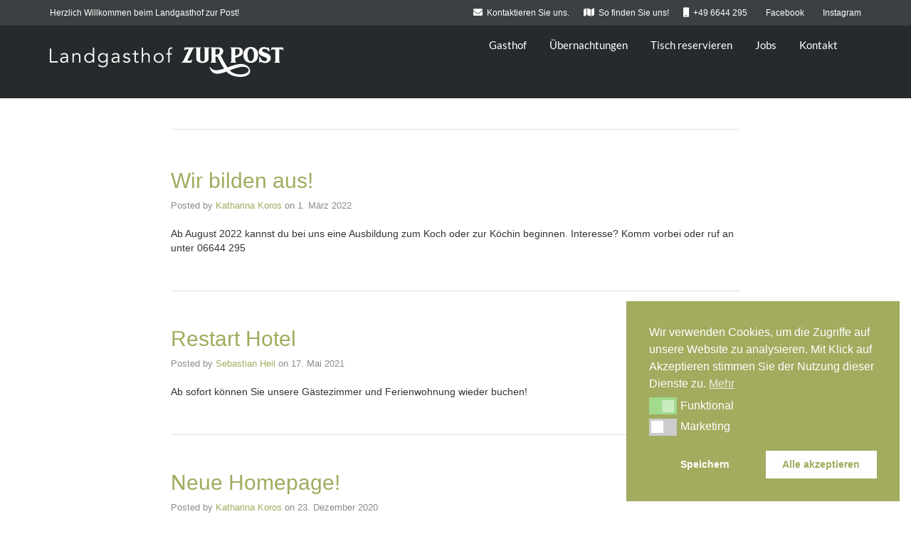

--- FILE ---
content_type: text/html; charset=UTF-8
request_url: https://gasthofzurpost-nieder-moos.de/blog-masonry/
body_size: 15430
content:
<!DOCTYPE html>
<!--[if lt IE 7]>      <html class="no-js lt-ie9 lt-ie8 lt-ie7" lang="de"> <![endif]-->
<!--[if IE 7]>         <html class="no-js lt-ie9 lt-ie8" lang="de"> <![endif]-->
<!--[if IE 8]>         <html class="no-js lt-ie9" lang="de"> <![endif]-->
<!--[if gt IE 8]><!--> <html class="no-js" lang="de"> <!--<![endif]-->
<head>
  <meta charset="UTF-8">
  <meta name="viewport" content="width=device-width, initial-scale=1.0">
  <link rel="alternate" type="application/rss+xml" title="Landgasthof zur Post Feed" href="https://gasthofzurpost-nieder-moos.de//feed/">
<link rel="preconnect" href="https://fonts.gstatic.com" /><title>News &#8211; Landgasthof zur Post</title>
<meta name='robots' content='max-image-preview:large' />
<link rel='dns-prefetch' href='//widgetlogic.org' />
<link rel="alternate" type="application/rss+xml" title="Landgasthof zur Post &raquo; Feed" href="https://gasthofzurpost-nieder-moos.de/feed/" />
<link rel="alternate" type="application/rss+xml" title="Landgasthof zur Post &raquo; Kommentar-Feed" href="https://gasthofzurpost-nieder-moos.de/comments/feed/" />
<style id='wp-img-auto-sizes-contain-inline-css' type='text/css'>
img:is([sizes=auto i],[sizes^="auto," i]){contain-intrinsic-size:3000px 1500px}
/*# sourceURL=wp-img-auto-sizes-contain-inline-css */
</style>
<link rel='stylesheet' id='formidable-css' href='https://gasthofzurpost-nieder-moos.de/wp-content/plugins/formidable/css/formidableforms.css?ver=114310' type='text/css' media='all' />
<style id='themo-accommodation-search-results-inline-css' type='text/css'>
.elementor-widget-themo-accommodation-search-results .mphb-empty-cart-message{display: none!important;}.elementor-widget-themo-accommodation-search-results .mphb-rooms-quantity{min-height: 30px;height: auto;}.elementor-widget-themo-accommodation-search-results .mphb-rooms-quantity{padding: 0 12px !important;color: #6c6c6c;border: 1px solid #d3d3d3;border-radius: 5px;height: 30px;display: inline-block;width: auto;margin-right: 1em;}
/*# sourceURL=themo-accommodation-search-results-inline-css */
</style>
<link rel='stylesheet' id='aloha-hfe-widgets-style-css' href='https://gasthofzurpost-nieder-moos.de/wp-content/plugins/aloha-powerpack/header-footer/css/frontend.css?ver=1764949273' type='text/css' media='all' />
<link rel='stylesheet' id='hfe-widgets-style-css' href='https://gasthofzurpost-nieder-moos.de/wp-content/plugins/aloha-powerpack/library/header-footer/inc/widgets-css/frontend.css?ver=2.0.3' type='text/css' media='all' />
<link rel='stylesheet' id='themo-icons-css' href='https://gasthofzurpost-nieder-moos.de/wp-content/plugins/aloha-powerpack/assets/icons/icons.css?ver=2.1.8' type='text/css' media='all' />
<link rel='stylesheet' id='thmv-global-css' href='https://gasthofzurpost-nieder-moos.de/wp-content/plugins/aloha-powerpack/css/global.css?ver=1764949273' type='text/css' media='all' />
<style id='wp-emoji-styles-inline-css' type='text/css'>

	img.wp-smiley, img.emoji {
		display: inline !important;
		border: none !important;
		box-shadow: none !important;
		height: 1em !important;
		width: 1em !important;
		margin: 0 0.07em !important;
		vertical-align: -0.1em !important;
		background: none !important;
		padding: 0 !important;
	}
/*# sourceURL=wp-emoji-styles-inline-css */
</style>
<style id='classic-theme-styles-inline-css' type='text/css'>
/*! This file is auto-generated */
.wp-block-button__link{color:#fff;background-color:#32373c;border-radius:9999px;box-shadow:none;text-decoration:none;padding:calc(.667em + 2px) calc(1.333em + 2px);font-size:1.125em}.wp-block-file__button{background:#32373c;color:#fff;text-decoration:none}
/*# sourceURL=/wp-includes/css/classic-themes.min.css */
</style>
<style id='motopress-hotel-booking-wrapper-style-inline-css' type='text/css'>
.wp-block-motopress-hotel-booking-wrapper{margin-left:auto;margin-right:auto;padding:20px}@media screen and (min-width:992px){.wp-block-motopress-hotel-booking-wrapper{padding:20px 40px}}

/*# sourceURL=https://gasthofzurpost-nieder-moos.de/wp-content/plugins/mphb-styles/includes/template-editor/build/wrapper/style-index.css */
</style>
<link rel='stylesheet' id='block-widget-css' href='https://gasthofzurpost-nieder-moos.de/wp-content/plugins/widget-logic/block_widget/css/widget.css?ver=1768230513' type='text/css' media='all' />
<style id='global-styles-inline-css' type='text/css'>
:root{--wp--preset--aspect-ratio--square: 1;--wp--preset--aspect-ratio--4-3: 4/3;--wp--preset--aspect-ratio--3-4: 3/4;--wp--preset--aspect-ratio--3-2: 3/2;--wp--preset--aspect-ratio--2-3: 2/3;--wp--preset--aspect-ratio--16-9: 16/9;--wp--preset--aspect-ratio--9-16: 9/16;--wp--preset--color--black: #000000;--wp--preset--color--cyan-bluish-gray: #abb8c3;--wp--preset--color--white: #ffffff;--wp--preset--color--pale-pink: #f78da7;--wp--preset--color--vivid-red: #cf2e2e;--wp--preset--color--luminous-vivid-orange: #ff6900;--wp--preset--color--luminous-vivid-amber: #fcb900;--wp--preset--color--light-green-cyan: #7bdcb5;--wp--preset--color--vivid-green-cyan: #00d084;--wp--preset--color--pale-cyan-blue: #8ed1fc;--wp--preset--color--vivid-cyan-blue: #0693e3;--wp--preset--color--vivid-purple: #9b51e0;--wp--preset--gradient--vivid-cyan-blue-to-vivid-purple: linear-gradient(135deg,rgb(6,147,227) 0%,rgb(155,81,224) 100%);--wp--preset--gradient--light-green-cyan-to-vivid-green-cyan: linear-gradient(135deg,rgb(122,220,180) 0%,rgb(0,208,130) 100%);--wp--preset--gradient--luminous-vivid-amber-to-luminous-vivid-orange: linear-gradient(135deg,rgb(252,185,0) 0%,rgb(255,105,0) 100%);--wp--preset--gradient--luminous-vivid-orange-to-vivid-red: linear-gradient(135deg,rgb(255,105,0) 0%,rgb(207,46,46) 100%);--wp--preset--gradient--very-light-gray-to-cyan-bluish-gray: linear-gradient(135deg,rgb(238,238,238) 0%,rgb(169,184,195) 100%);--wp--preset--gradient--cool-to-warm-spectrum: linear-gradient(135deg,rgb(74,234,220) 0%,rgb(151,120,209) 20%,rgb(207,42,186) 40%,rgb(238,44,130) 60%,rgb(251,105,98) 80%,rgb(254,248,76) 100%);--wp--preset--gradient--blush-light-purple: linear-gradient(135deg,rgb(255,206,236) 0%,rgb(152,150,240) 100%);--wp--preset--gradient--blush-bordeaux: linear-gradient(135deg,rgb(254,205,165) 0%,rgb(254,45,45) 50%,rgb(107,0,62) 100%);--wp--preset--gradient--luminous-dusk: linear-gradient(135deg,rgb(255,203,112) 0%,rgb(199,81,192) 50%,rgb(65,88,208) 100%);--wp--preset--gradient--pale-ocean: linear-gradient(135deg,rgb(255,245,203) 0%,rgb(182,227,212) 50%,rgb(51,167,181) 100%);--wp--preset--gradient--electric-grass: linear-gradient(135deg,rgb(202,248,128) 0%,rgb(113,206,126) 100%);--wp--preset--gradient--midnight: linear-gradient(135deg,rgb(2,3,129) 0%,rgb(40,116,252) 100%);--wp--preset--font-size--small: 13px;--wp--preset--font-size--medium: 20px;--wp--preset--font-size--large: 36px;--wp--preset--font-size--x-large: 42px;--wp--preset--spacing--20: 0.44rem;--wp--preset--spacing--30: 0.67rem;--wp--preset--spacing--40: 1rem;--wp--preset--spacing--50: 1.5rem;--wp--preset--spacing--60: 2.25rem;--wp--preset--spacing--70: 3.38rem;--wp--preset--spacing--80: 5.06rem;--wp--preset--shadow--natural: 6px 6px 9px rgba(0, 0, 0, 0.2);--wp--preset--shadow--deep: 12px 12px 50px rgba(0, 0, 0, 0.4);--wp--preset--shadow--sharp: 6px 6px 0px rgba(0, 0, 0, 0.2);--wp--preset--shadow--outlined: 6px 6px 0px -3px rgb(255, 255, 255), 6px 6px rgb(0, 0, 0);--wp--preset--shadow--crisp: 6px 6px 0px rgb(0, 0, 0);}:where(.is-layout-flex){gap: 0.5em;}:where(.is-layout-grid){gap: 0.5em;}body .is-layout-flex{display: flex;}.is-layout-flex{flex-wrap: wrap;align-items: center;}.is-layout-flex > :is(*, div){margin: 0;}body .is-layout-grid{display: grid;}.is-layout-grid > :is(*, div){margin: 0;}:where(.wp-block-columns.is-layout-flex){gap: 2em;}:where(.wp-block-columns.is-layout-grid){gap: 2em;}:where(.wp-block-post-template.is-layout-flex){gap: 1.25em;}:where(.wp-block-post-template.is-layout-grid){gap: 1.25em;}.has-black-color{color: var(--wp--preset--color--black) !important;}.has-cyan-bluish-gray-color{color: var(--wp--preset--color--cyan-bluish-gray) !important;}.has-white-color{color: var(--wp--preset--color--white) !important;}.has-pale-pink-color{color: var(--wp--preset--color--pale-pink) !important;}.has-vivid-red-color{color: var(--wp--preset--color--vivid-red) !important;}.has-luminous-vivid-orange-color{color: var(--wp--preset--color--luminous-vivid-orange) !important;}.has-luminous-vivid-amber-color{color: var(--wp--preset--color--luminous-vivid-amber) !important;}.has-light-green-cyan-color{color: var(--wp--preset--color--light-green-cyan) !important;}.has-vivid-green-cyan-color{color: var(--wp--preset--color--vivid-green-cyan) !important;}.has-pale-cyan-blue-color{color: var(--wp--preset--color--pale-cyan-blue) !important;}.has-vivid-cyan-blue-color{color: var(--wp--preset--color--vivid-cyan-blue) !important;}.has-vivid-purple-color{color: var(--wp--preset--color--vivid-purple) !important;}.has-black-background-color{background-color: var(--wp--preset--color--black) !important;}.has-cyan-bluish-gray-background-color{background-color: var(--wp--preset--color--cyan-bluish-gray) !important;}.has-white-background-color{background-color: var(--wp--preset--color--white) !important;}.has-pale-pink-background-color{background-color: var(--wp--preset--color--pale-pink) !important;}.has-vivid-red-background-color{background-color: var(--wp--preset--color--vivid-red) !important;}.has-luminous-vivid-orange-background-color{background-color: var(--wp--preset--color--luminous-vivid-orange) !important;}.has-luminous-vivid-amber-background-color{background-color: var(--wp--preset--color--luminous-vivid-amber) !important;}.has-light-green-cyan-background-color{background-color: var(--wp--preset--color--light-green-cyan) !important;}.has-vivid-green-cyan-background-color{background-color: var(--wp--preset--color--vivid-green-cyan) !important;}.has-pale-cyan-blue-background-color{background-color: var(--wp--preset--color--pale-cyan-blue) !important;}.has-vivid-cyan-blue-background-color{background-color: var(--wp--preset--color--vivid-cyan-blue) !important;}.has-vivid-purple-background-color{background-color: var(--wp--preset--color--vivid-purple) !important;}.has-black-border-color{border-color: var(--wp--preset--color--black) !important;}.has-cyan-bluish-gray-border-color{border-color: var(--wp--preset--color--cyan-bluish-gray) !important;}.has-white-border-color{border-color: var(--wp--preset--color--white) !important;}.has-pale-pink-border-color{border-color: var(--wp--preset--color--pale-pink) !important;}.has-vivid-red-border-color{border-color: var(--wp--preset--color--vivid-red) !important;}.has-luminous-vivid-orange-border-color{border-color: var(--wp--preset--color--luminous-vivid-orange) !important;}.has-luminous-vivid-amber-border-color{border-color: var(--wp--preset--color--luminous-vivid-amber) !important;}.has-light-green-cyan-border-color{border-color: var(--wp--preset--color--light-green-cyan) !important;}.has-vivid-green-cyan-border-color{border-color: var(--wp--preset--color--vivid-green-cyan) !important;}.has-pale-cyan-blue-border-color{border-color: var(--wp--preset--color--pale-cyan-blue) !important;}.has-vivid-cyan-blue-border-color{border-color: var(--wp--preset--color--vivid-cyan-blue) !important;}.has-vivid-purple-border-color{border-color: var(--wp--preset--color--vivid-purple) !important;}.has-vivid-cyan-blue-to-vivid-purple-gradient-background{background: var(--wp--preset--gradient--vivid-cyan-blue-to-vivid-purple) !important;}.has-light-green-cyan-to-vivid-green-cyan-gradient-background{background: var(--wp--preset--gradient--light-green-cyan-to-vivid-green-cyan) !important;}.has-luminous-vivid-amber-to-luminous-vivid-orange-gradient-background{background: var(--wp--preset--gradient--luminous-vivid-amber-to-luminous-vivid-orange) !important;}.has-luminous-vivid-orange-to-vivid-red-gradient-background{background: var(--wp--preset--gradient--luminous-vivid-orange-to-vivid-red) !important;}.has-very-light-gray-to-cyan-bluish-gray-gradient-background{background: var(--wp--preset--gradient--very-light-gray-to-cyan-bluish-gray) !important;}.has-cool-to-warm-spectrum-gradient-background{background: var(--wp--preset--gradient--cool-to-warm-spectrum) !important;}.has-blush-light-purple-gradient-background{background: var(--wp--preset--gradient--blush-light-purple) !important;}.has-blush-bordeaux-gradient-background{background: var(--wp--preset--gradient--blush-bordeaux) !important;}.has-luminous-dusk-gradient-background{background: var(--wp--preset--gradient--luminous-dusk) !important;}.has-pale-ocean-gradient-background{background: var(--wp--preset--gradient--pale-ocean) !important;}.has-electric-grass-gradient-background{background: var(--wp--preset--gradient--electric-grass) !important;}.has-midnight-gradient-background{background: var(--wp--preset--gradient--midnight) !important;}.has-small-font-size{font-size: var(--wp--preset--font-size--small) !important;}.has-medium-font-size{font-size: var(--wp--preset--font-size--medium) !important;}.has-large-font-size{font-size: var(--wp--preset--font-size--large) !important;}.has-x-large-font-size{font-size: var(--wp--preset--font-size--x-large) !important;}
:where(.wp-block-post-template.is-layout-flex){gap: 1.25em;}:where(.wp-block-post-template.is-layout-grid){gap: 1.25em;}
:where(.wp-block-term-template.is-layout-flex){gap: 1.25em;}:where(.wp-block-term-template.is-layout-grid){gap: 1.25em;}
:where(.wp-block-columns.is-layout-flex){gap: 2em;}:where(.wp-block-columns.is-layout-grid){gap: 2em;}
:root :where(.wp-block-pullquote){font-size: 1.5em;line-height: 1.6;}
/*# sourceURL=global-styles-inline-css */
</style>
<link rel='stylesheet' id='mphb-kbwood-datepick-css-css' href='https://gasthofzurpost-nieder-moos.de/wp-content/plugins/motopress-hotel-booking/vendors/kbwood/datepick/jquery.datepick.css?ver=5.2.4' type='text/css' media='all' />
<link rel='stylesheet' id='mphb-css' href='https://gasthofzurpost-nieder-moos.de/wp-content/plugins/motopress-hotel-booking/assets/css/mphb.min.css?ver=5.2.4' type='text/css' media='all' />
<link rel='stylesheet' id='mphbs-styles-css' href='https://gasthofzurpost-nieder-moos.de/wp-content/plugins/mphb-styles/assets/css/style.css?ver=1.1.5' type='text/css' media='all' />
<link rel='stylesheet' id='woocommerce-layout-css' href='https://gasthofzurpost-nieder-moos.de/wp-content/plugins/woocommerce/assets/css/woocommerce-layout.css?ver=10.4.3' type='text/css' media='all' />
<link rel='stylesheet' id='woocommerce-smallscreen-css' href='https://gasthofzurpost-nieder-moos.de/wp-content/plugins/woocommerce/assets/css/woocommerce-smallscreen.css?ver=10.4.3' type='text/css' media='only screen and (max-width: 768px)' />
<link rel='stylesheet' id='woocommerce-general-css' href='https://gasthofzurpost-nieder-moos.de/wp-content/plugins/woocommerce/assets/css/woocommerce.css?ver=10.4.3' type='text/css' media='all' />
<style id='woocommerce-inline-inline-css' type='text/css'>
.woocommerce form .form-row .required { visibility: visible; }
/*# sourceURL=woocommerce-inline-inline-css */
</style>
<link rel='stylesheet' id='dashicons-css' href='https://gasthofzurpost-nieder-moos.de/wp-includes/css/dashicons.min.css?ver=6.9' type='text/css' media='all' />
<link rel='stylesheet' id='mphb-reviews-css' href='https://gasthofzurpost-nieder-moos.de/wp-content/plugins/mphb-reviews/assets/css/frontend.css?ver=1.2.7' type='text/css' media='all' />
<link rel='stylesheet' id='aloha-mphb-reviews-css' href='https://gasthofzurpost-nieder-moos.de/wp-content/plugins/aloha-powerpack/css/mphb-reviews.css?ver=1764949273' type='text/css' media='all' />
<link rel='stylesheet' id='hfe-style-css' href='https://gasthofzurpost-nieder-moos.de/wp-content/plugins/aloha-powerpack/library/header-footer/assets/css/header-footer-elementor.css?ver=2.0.3' type='text/css' media='all' />
<link rel='stylesheet' id='elementor-icons-css' href='https://gasthofzurpost-nieder-moos.de/wp-content/plugins/elementor/assets/lib/eicons/css/elementor-icons.min.css?ver=5.45.0' type='text/css' media='all' />
<link rel='stylesheet' id='elementor-frontend-css' href='https://gasthofzurpost-nieder-moos.de/wp-content/plugins/elementor/assets/css/frontend.min.css?ver=3.34.1' type='text/css' media='all' />
<link rel='stylesheet' id='elementor-post-176-css' href='https://gasthofzurpost-nieder-moos.de/wp-content/uploads/elementor/css/post-176.css?ver=1768794654' type='text/css' media='all' />
<link rel='stylesheet' id='nsc_bar_nice-cookie-consent-css' href='https://gasthofzurpost-nieder-moos.de/wp-content/plugins/beautiful-and-responsive-cookie-consent/public/cookieNSCconsent.min.css?ver=4.9.2' type='text/css' media='all' />
<link rel='stylesheet' id='font-awesome-css' href='https://gasthofzurpost-nieder-moos.de/wp-content/plugins/elementor/assets/lib/font-awesome/css/font-awesome.min.css?ver=4.7.0' type='text/css' media='all' />
<link rel='stylesheet' id='hfe-icons-list-css' href='https://gasthofzurpost-nieder-moos.de/wp-content/plugins/elementor/assets/css/widget-icon-list.min.css?ver=3.24.3' type='text/css' media='all' />
<link rel='stylesheet' id='hfe-social-icons-css' href='https://gasthofzurpost-nieder-moos.de/wp-content/plugins/elementor/assets/css/widget-social-icons.min.css?ver=3.24.0' type='text/css' media='all' />
<link rel='stylesheet' id='hfe-social-share-icons-brands-css' href='https://gasthofzurpost-nieder-moos.de/wp-content/plugins/elementor/assets/lib/font-awesome/css/brands.css?ver=5.15.3' type='text/css' media='all' />
<link rel='stylesheet' id='hfe-social-share-icons-fontawesome-css' href='https://gasthofzurpost-nieder-moos.de/wp-content/plugins/elementor/assets/lib/font-awesome/css/fontawesome.css?ver=5.15.3' type='text/css' media='all' />
<link rel='stylesheet' id='hfe-nav-menu-icons-css' href='https://gasthofzurpost-nieder-moos.de/wp-content/plugins/elementor/assets/lib/font-awesome/css/solid.css?ver=5.15.3' type='text/css' media='all' />
<link rel='stylesheet' id='aloha-button-style-css' href='https://gasthofzurpost-nieder-moos.de/wp-content/plugins/aloha-powerpack/css/button-styles-round.css?ver=1764949273' type='text/css' media='all' />
<link rel='stylesheet' id='base_app-css' href='https://gasthofzurpost-nieder-moos.de/wp-content/themes/bellevuex/assets/css/base.css?ver=1764950072' type='text/css' media='all' />
<link rel='stylesheet' id='roots_app-css' href='https://gasthofzurpost-nieder-moos.de/wp-content/themes/bellevuex/assets/css/app.css?ver=1764950072' type='text/css' media='all' />
<link rel='stylesheet' id='hotel_booking-css' href='https://gasthofzurpost-nieder-moos.de/wp-content/themes/bellevuex/assets/css/hotel-booking.css?ver=1764950072' type='text/css' media='all' />
<link rel='stylesheet' id='t_headhesive-css' href='https://gasthofzurpost-nieder-moos.de/wp-content/themes/bellevuex/assets/css/headhesive.css?ver=1764950072' type='text/css' media='all' />
<link rel='stylesheet' id='t_header-css' href='https://gasthofzurpost-nieder-moos.de/wp-content/themes/bellevuex/assets/css/header.css?ver=1764950072' type='text/css' media='all' />
<link rel='stylesheet' id='t_preloader-css' href='https://gasthofzurpost-nieder-moos.de/wp-content/themes/bellevuex/assets/css/preloader.css?ver=1764950072' type='text/css' media='all' />
<link rel='stylesheet' id='t_forms-css' href='https://gasthofzurpost-nieder-moos.de/wp-content/themes/bellevuex/assets/css/forms.css?ver=1764950072' type='text/css' media='all' />
<link rel='stylesheet' id='t_woocommerce-css' href='https://gasthofzurpost-nieder-moos.de/wp-content/themes/bellevuex/assets/css/woocommerce.css?ver=1764950072' type='text/css' media='all' />
<link rel='stylesheet' id='roots_child-css' href='https://gasthofzurpost-nieder-moos.de/wp-content/themes/bellevuex-child/style.css?ver=6.9' type='text/css' media='all' />
<script type="text/javascript" src="https://gasthofzurpost-nieder-moos.de/wp-includes/js/jquery/jquery.min.js?ver=3.7.1" id="jquery-core-js"></script>
<script type="text/javascript" src="https://gasthofzurpost-nieder-moos.de/wp-includes/js/jquery/jquery-migrate.min.js?ver=3.4.1" id="jquery-migrate-js"></script>
<script type="text/javascript" id="jquery-js-after">
/* <![CDATA[ */
!function($){"use strict";$(document).ready(function(){$(this).scrollTop()>100&&$(".hfe-scroll-to-top-wrap").removeClass("hfe-scroll-to-top-hide"),$(window).scroll(function(){$(this).scrollTop()<100?$(".hfe-scroll-to-top-wrap").fadeOut(300):$(".hfe-scroll-to-top-wrap").fadeIn(300)}),$(".hfe-scroll-to-top-wrap").on("click",function(){$("html, body").animate({scrollTop:0},300);return!1})})}(jQuery);
//# sourceURL=jquery-js-after
/* ]]> */
</script>
<script type="text/javascript" src="https://gasthofzurpost-nieder-moos.de/wp-content/plugins/woocommerce/assets/js/jquery-blockui/jquery.blockUI.min.js?ver=2.7.0-wc.10.4.3" id="wc-jquery-blockui-js" defer="defer" data-wp-strategy="defer"></script>
<script type="text/javascript" src="https://gasthofzurpost-nieder-moos.de/wp-content/plugins/woocommerce/assets/js/js-cookie/js.cookie.min.js?ver=2.1.4-wc.10.4.3" id="wc-js-cookie-js" defer="defer" data-wp-strategy="defer"></script>
<script type="text/javascript" id="woocommerce-js-extra">
/* <![CDATA[ */
var woocommerce_params = {"ajax_url":"/wp-admin/admin-ajax.php","wc_ajax_url":"/?wc-ajax=%%endpoint%%","i18n_password_show":"Passwort anzeigen","i18n_password_hide":"Passwort ausblenden"};
//# sourceURL=woocommerce-js-extra
/* ]]> */
</script>
<script type="text/javascript" src="https://gasthofzurpost-nieder-moos.de/wp-content/plugins/woocommerce/assets/js/frontend/woocommerce.min.js?ver=10.4.3" id="woocommerce-js" defer="defer" data-wp-strategy="defer"></script>
<link rel="https://api.w.org/" href="https://gasthofzurpost-nieder-moos.de/wp-json/" /><link rel="EditURI" type="application/rsd+xml" title="RSD" href="https://gasthofzurpost-nieder-moos.de/xmlrpc.php?rsd" />
<meta name="generator" content="WordPress 6.9" />
<meta name="generator" content="WooCommerce 10.4.3" />
<!--[if lt IE 9]>
<script src="https://gasthofzurpost-nieder-moos.de/wp-content/themes/bellevuex/assets/js/vendor/html5shiv.min.js"></script>
<script src="https://gasthofzurpost-nieder-moos.de/wp-content/themes/bellevuex/assets/js/vendor/respond.min.js"></script>
<![endif]-->
	<noscript><style>.woocommerce-product-gallery{ opacity: 1 !important; }</style></noscript>
	<meta name="generator" content="Elementor 3.34.1; settings: css_print_method-external, google_font-disabled, font_display-auto">
			<style>
				.e-con.e-parent:nth-of-type(n+4):not(.e-lazyloaded):not(.e-no-lazyload),
				.e-con.e-parent:nth-of-type(n+4):not(.e-lazyloaded):not(.e-no-lazyload) * {
					background-image: none !important;
				}
				@media screen and (max-height: 1024px) {
					.e-con.e-parent:nth-of-type(n+3):not(.e-lazyloaded):not(.e-no-lazyload),
					.e-con.e-parent:nth-of-type(n+3):not(.e-lazyloaded):not(.e-no-lazyload) * {
						background-image: none !important;
					}
				}
				@media screen and (max-height: 640px) {
					.e-con.e-parent:nth-of-type(n+2):not(.e-lazyloaded):not(.e-no-lazyload),
					.e-con.e-parent:nth-of-type(n+2):not(.e-lazyloaded):not(.e-no-lazyload) * {
						background-image: none !important;
					}
				}
			</style>
			<meta name="generator" content="Powered by Slider Revolution 6.6.20 - responsive, Mobile-Friendly Slider Plugin for WordPress with comfortable drag and drop interface." />
<link rel="icon" href="https://gasthofzurpost-nieder-moos.de/wp-content/uploads/2020/07/favicon-1.ico" sizes="32x32" />
<link rel="icon" href="https://gasthofzurpost-nieder-moos.de/wp-content/uploads/2020/07/favicon-1.ico" sizes="192x192" />
<link rel="apple-touch-icon" href="https://gasthofzurpost-nieder-moos.de/wp-content/uploads/2020/07/favicon-1.ico" />
<meta name="msapplication-TileImage" content="https://gasthofzurpost-nieder-moos.de/wp-content/uploads/2020/07/favicon-1.ico" />
<script>function setREVStartSize(e){
			//window.requestAnimationFrame(function() {
				window.RSIW = window.RSIW===undefined ? window.innerWidth : window.RSIW;
				window.RSIH = window.RSIH===undefined ? window.innerHeight : window.RSIH;
				try {
					var pw = document.getElementById(e.c).parentNode.offsetWidth,
						newh;
					pw = pw===0 || isNaN(pw) || (e.l=="fullwidth" || e.layout=="fullwidth") ? window.RSIW : pw;
					e.tabw = e.tabw===undefined ? 0 : parseInt(e.tabw);
					e.thumbw = e.thumbw===undefined ? 0 : parseInt(e.thumbw);
					e.tabh = e.tabh===undefined ? 0 : parseInt(e.tabh);
					e.thumbh = e.thumbh===undefined ? 0 : parseInt(e.thumbh);
					e.tabhide = e.tabhide===undefined ? 0 : parseInt(e.tabhide);
					e.thumbhide = e.thumbhide===undefined ? 0 : parseInt(e.thumbhide);
					e.mh = e.mh===undefined || e.mh=="" || e.mh==="auto" ? 0 : parseInt(e.mh,0);
					if(e.layout==="fullscreen" || e.l==="fullscreen")
						newh = Math.max(e.mh,window.RSIH);
					else{
						e.gw = Array.isArray(e.gw) ? e.gw : [e.gw];
						for (var i in e.rl) if (e.gw[i]===undefined || e.gw[i]===0) e.gw[i] = e.gw[i-1];
						e.gh = e.el===undefined || e.el==="" || (Array.isArray(e.el) && e.el.length==0)? e.gh : e.el;
						e.gh = Array.isArray(e.gh) ? e.gh : [e.gh];
						for (var i in e.rl) if (e.gh[i]===undefined || e.gh[i]===0) e.gh[i] = e.gh[i-1];
											
						var nl = new Array(e.rl.length),
							ix = 0,
							sl;
						e.tabw = e.tabhide>=pw ? 0 : e.tabw;
						e.thumbw = e.thumbhide>=pw ? 0 : e.thumbw;
						e.tabh = e.tabhide>=pw ? 0 : e.tabh;
						e.thumbh = e.thumbhide>=pw ? 0 : e.thumbh;
						for (var i in e.rl) nl[i] = e.rl[i]<window.RSIW ? 0 : e.rl[i];
						sl = nl[0];
						for (var i in nl) if (sl>nl[i] && nl[i]>0) { sl = nl[i]; ix=i;}
						var m = pw>(e.gw[ix]+e.tabw+e.thumbw) ? 1 : (pw-(e.tabw+e.thumbw)) / (e.gw[ix]);
						newh =  (e.gh[ix] * m) + (e.tabh + e.thumbh);
					}
					var el = document.getElementById(e.c);
					if (el!==null && el) el.style.height = newh+"px";
					el = document.getElementById(e.c+"_wrapper");
					if (el!==null && el) {
						el.style.height = newh+"px";
						el.style.display = "block";
					}
				} catch(e){
					console.log("Failure at Presize of Slider:" + e)
				}
			//});
		  };</script>
		<style type="text/css" id="wp-custom-css">
			/* hide double content */


.mphb_room_type-template .mphb-room-type-gallery-wrapper,
.mphb_room_type-template .mphb-details-title,
.mphb_room_type-template .mphb-single-room-type-attributes,
.mphb_room_type-template .mphb-regular-price,
.mphb_room_type-template .mphb-calendar-title,
.mphb_room_type-template .mphb-calendar,
.mphb_room_type-template .mphb-reservation-form-title,
.mphb_room_type-template .mphb-booking-form,
.mphb_room_type-template #footer,
#headerimg
{
	display:none !important;
}

header.dark-header {
	background-color:#252b2d !important;
}

.mphb_room_type-template .elementor .mphb-room-type-gallery-wrapper,
.mphb_room_type-template .elementor .mphb-details-title,
.mphb_room_type-template .elementor .mphb-single-room-type-attributes,
.mphb_room_type-template .elementor .mphb-regular-price,
.mphb_room_type-template .elementor .mphb-calendar-title,
.mphb_room_type-template .elementor .mphb-calendar,
.mphb_room_type-template .elementor .mphb-reservation-form-title,
.mphb_room_type-template .elementor .mphb-booking-form,
.mphb_room_type-template .elementor #footer
{
	display:block !important;
}		</style>
		<style id="kirki-inline-styles">#logo img{max-height:42px;width:auto;}.navbar .navbar-nav{margin-top:2px;}.navbar .navbar-toggle{top:2px;}.themo_cart_icon{margin-top:calc(2px + 10px);}.navbar .navbar-nav > li > a, .navbar .navbar-nav > li > a:hover, .navbar .navbar-nav > li.active > a, .navbar .navbar-nav > li.active > a:hover, .navbar .navbar-nav > li.active > a:focus,.banner[data-transparent-header="true"].headhesive--clone .navbar-nav > li > a, .navbar .navbar-nav > li.th-accent{font-family:Lato;font-size:15px;font-weight:400;color:#333333;}.navbar-default[data-transparent-header="true"]{border-color:rgba(173,173,173,0.3);}.th-upper-footer h1.widget-title, .th-upper-footer h2.widget-title, .th-upper-footer h3.widget-title, .th-upper-footer h4.widget-title, .th-upper-footer h5.widget-title, .th-upper-footer h6.widget-title, .th-upper-footer a:hover{color:#FFFFFF;}.footer .widget-title{border-bottom:none;padding-bottom:0px;}.footer .widget-title, .footer h3.widget-title{padding-bottom:0px!important;margin-bottom:18px;}.footer .widget-title:after{display:none;background-color:#837465;}.th-upper-footer p, .th-upper-footer a, .th-upper-footer ul li, .th-upper-footer ol li, .th-upper-footer .soc-widget i{color:#ffffff;}.footer label, .footer .frm_forms .frm_description{color:#ffffff!important;}.footer input[type=text], .footer input[type=email], .footer input[type=url], .footer input[type=password], .footer input[type=number], .footer input[type=tel], .footer textarea, .footer select{color:#ffffff!important;}.th-upper-footer{background:#58493a;}.footer input[type=text], .footer input[type=email], .footer input[type=url], .footer input[type=password], .footer input[type=number], .footer input[type=tel], .footer textarea, .footer select, .th-payment-no-img{border-color:#837465!important;}.footer .meta-border, .footer ul li, .footer .widget ul li, .footer .widget-title, .footer .widget.widget_categories li a, .footer .widget.widget_pages li a, .footer .widget.widget_nav_menu li a{border-bottom-color:#837465;}.th-lower-footer .th-separator{border-top-color:#ffffff;}.th-lower-footer h1.widget-title, .th-lower-footer h2.widget-title, .th-lower-footer h3.widget-title, .th-lower-footer h4.widget-title, .th-lower-footer h5.widget-title, .th-lower-footer h6.widget-title, .th-lower-footer a:hover{color:#FFFFFF;}.th-lower-footer p, .th-lower-footer a, .th-lower-footer ul li, .th-lower-footer ol li, .th-lower-footer .soc-widget i{color:#ffffff;}.th-lower-footer{background:#a2ab5e;}/* latin-ext */
@font-face {
  font-family: 'Lato';
  font-style: normal;
  font-weight: 400;
  font-display: swap;
  src: url(https://gasthofzurpost-nieder-moos.de/wp-content/fonts/lato/S6uyw4BMUTPHjxAwXjeu.woff2) format('woff2');
  unicode-range: U+0100-02BA, U+02BD-02C5, U+02C7-02CC, U+02CE-02D7, U+02DD-02FF, U+0304, U+0308, U+0329, U+1D00-1DBF, U+1E00-1E9F, U+1EF2-1EFF, U+2020, U+20A0-20AB, U+20AD-20C0, U+2113, U+2C60-2C7F, U+A720-A7FF;
}
/* latin */
@font-face {
  font-family: 'Lato';
  font-style: normal;
  font-weight: 400;
  font-display: swap;
  src: url(https://gasthofzurpost-nieder-moos.de/wp-content/fonts/lato/S6uyw4BMUTPHjx4wXg.woff2) format('woff2');
  unicode-range: U+0000-00FF, U+0131, U+0152-0153, U+02BB-02BC, U+02C6, U+02DA, U+02DC, U+0304, U+0308, U+0329, U+2000-206F, U+20AC, U+2122, U+2191, U+2193, U+2212, U+2215, U+FEFF, U+FFFD;
}/* latin-ext */
@font-face {
  font-family: 'Lato';
  font-style: normal;
  font-weight: 400;
  font-display: swap;
  src: url(https://gasthofzurpost-nieder-moos.de/wp-content/fonts/lato/S6uyw4BMUTPHjxAwXjeu.woff2) format('woff2');
  unicode-range: U+0100-02BA, U+02BD-02C5, U+02C7-02CC, U+02CE-02D7, U+02DD-02FF, U+0304, U+0308, U+0329, U+1D00-1DBF, U+1E00-1E9F, U+1EF2-1EFF, U+2020, U+20A0-20AB, U+20AD-20C0, U+2113, U+2C60-2C7F, U+A720-A7FF;
}
/* latin */
@font-face {
  font-family: 'Lato';
  font-style: normal;
  font-weight: 400;
  font-display: swap;
  src: url(https://gasthofzurpost-nieder-moos.de/wp-content/fonts/lato/S6uyw4BMUTPHjx4wXg.woff2) format('woff2');
  unicode-range: U+0000-00FF, U+0131, U+0152-0153, U+02BB-02BC, U+02C6, U+02DA, U+02DC, U+0304, U+0308, U+0329, U+2000-206F, U+20AC, U+2122, U+2191, U+2193, U+2212, U+2215, U+FEFF, U+FFFD;
}/* latin-ext */
@font-face {
  font-family: 'Lato';
  font-style: normal;
  font-weight: 400;
  font-display: swap;
  src: url(https://gasthofzurpost-nieder-moos.de/wp-content/fonts/lato/S6uyw4BMUTPHjxAwXjeu.woff2) format('woff2');
  unicode-range: U+0100-02BA, U+02BD-02C5, U+02C7-02CC, U+02CE-02D7, U+02DD-02FF, U+0304, U+0308, U+0329, U+1D00-1DBF, U+1E00-1E9F, U+1EF2-1EFF, U+2020, U+20A0-20AB, U+20AD-20C0, U+2113, U+2C60-2C7F, U+A720-A7FF;
}
/* latin */
@font-face {
  font-family: 'Lato';
  font-style: normal;
  font-weight: 400;
  font-display: swap;
  src: url(https://gasthofzurpost-nieder-moos.de/wp-content/fonts/lato/S6uyw4BMUTPHjx4wXg.woff2) format('woff2');
  unicode-range: U+0000-00FF, U+0131, U+0152-0153, U+02BB-02BC, U+02C6, U+02DA, U+02DC, U+0304, U+0308, U+0329, U+2000-206F, U+20AC, U+2122, U+2191, U+2193, U+2212, U+2215, U+FEFF, U+FFFD;
}</style></head>


<body class="blog wp-theme-bellevuex wp-child-theme-bellevuex-child theme-bellevuex woocommerce-no-js  aloha-active ehf-template-bellevuex ehf-stylesheet-bellevuex-child elementor-default elementor-kit-176 th-sticky-header">
        <!-- Preloader Start -->
        <div id="loader-wrapper">
            <div id="loader"></div>
            <div class="loader-section section-left"></div>
            <div class="loader-section section-right"></div>
        </div>
        <!-- Preloader End -->
    



  
<header class="banner theme-header navbar navbar-default navbar-static-top dark-header th-light-dropdown" role="banner" data-transparent-header="true">
    
                <!-- top navigation -->
                <div class="top-nav">
                    <div class="container">
                        <div class="row col-md-12">
                            <div class="top-nav-text">
                                <p>Herzlich Willkommen beim Landgasthof zur Post!</p>                            </div>
                            <div class="top-nav-icon-blocks"><div class="icon-block"><p><a target="_blank" href='mailto:info@gasthofzurpost-nieder-moos.de'><i class='fa fa-envelope'></i><span>Kontaktieren Sie uns.</span></a></p></div><div class="icon-block"><p><a href='/#kontakt'><i class='fa fa-map'></i><span>So finden Sie uns!</span></a></p></div><div class="icon-block"><p><a href='tel:+496644295'><i class='fa fa-mobile'></i><span>+49 6644 295</span></a></p></div><div class="icon-block"><p><a target="_blank" href='https://www.facebook.com/Landgasthofzurpost.nieder.moos'><i class=''></i><span>Facebook</span></a></p></div><div class="icon-block"><p><a target="_blank" href='https://www.instagram.com/gasthofzurpostniedermoos/'><i class=''></i><span>Instagram</span></a></p></div></div>                        </div>
                    </div>
                </div><!-- END top navigation -->
                	<div class="container">
        <div class="navbar-header">
            <button type="button" class="navbar-toggle collapsed" data-toggle="collapse" data-target=".navbar-collapse">
                <span class="sr-only">Toggle navigation</span>
                <span class="icon-bar"></span>
                <span class="icon-bar"></span>
                <span class="icon-bar"></span>
            </button>
                        <div id="logo">
                <a href="https://gasthofzurpost-nieder-moos.de/">
                                            <img data-rjs="2" class="logo-trans logo-reg" src="https://gasthofzurpost-nieder-moos.de/wp-content/uploads/2020/07/cropped-logo-gasthof-zur-post-lang.png"     alt="Landgasthof zur Post" />
                                            
                                     </a>
            </div>
        </div>

                        <div class="themo_cart_icon th-header-social">
                                    </div>
                
        
        <nav class="collapse navbar-collapse bs-navbar-collapse" role="navigation">
            <ul id="menu-main-menu" class="nav navbar-nav"><li class="menu-item menu-item-type-post_type menu-item-object-page menu-item-home menu-item-has-children dropdown menu-item-403"><a class="dropdown-toggle elementor-item" href="https://gasthofzurpost-nieder-moos.de/">Gasthof <b class="caret"></b></a>
<ul class="dropdown-menu">
	<li class="menu-item menu-item-type-custom menu-item-object-custom menu-item-675"><a href="/#wir">Über uns</a></li>
	<li class="menu-item menu-item-type-custom menu-item-object-custom menu-item-677"><a href="/#speisekarte">Speisekarte</a></li>
	<li class="menu-item menu-item-type-custom menu-item-object-custom menu-item-25"><a href="/#gasthof">Unser Landgasthof</a></li>
	<li class="menu-item menu-item-type-custom menu-item-object-custom menu-item-908"><a href="/#offen">Öffnungszeiten</a></li>
	<li class="menu-item menu-item-type-custom menu-item-object-custom menu-item-678"><a href="#">Veranstaltungen &#038; Arrangements</a></li>
	<li class="menu-item menu-item-type-custom menu-item-object-custom menu-item-679"><a href="/#entdecken">Entdecken</a></li>
</ul>
</li>
<li class="menu-item menu-item-type-post_type menu-item-object-page menu-item-4612"><a href="https://gasthofzurpost-nieder-moos.de/uebernachtungen/">Übernachtungen</a></li>
<li class="menu-item menu-item-type-post_type menu-item-object-page menu-item-1288"><a href="https://gasthofzurpost-nieder-moos.de/tisch_reservieren/">Tisch reservieren</a></li>
<li class="menu-item menu-item-type-post_type menu-item-object-page menu-item-3236"><a href="https://gasthofzurpost-nieder-moos.de/jobs/">Jobs</a></li>
<li class="menu-item menu-item-type-custom menu-item-object-custom menu-item-681"><a href="/#kontakt">Kontakt</a></li>
</ul>        </nav>
	</div>
</header>
  <div class="wrap" role="document">
  
    <div class="content">

        <div class="inner-container th-no-sidebar">
	

<div class="subheader"></div>    <div class="container">
        <div class="row">
            <section id="themo_blog_index_layout" class="page-title centered">
                                <h1 class='entry-title'>News</h1>            </section>	
         </div>
    </div>
    
    
        
        
        
	<section id="themo_blog_index_layout_content" class='standard-blog'>
	<div class='container'>
	    
    <div class="row">
    	<div class="col-md-12">
			            
						            <div class="post-1788 post type-post status-publish format-standard hentry category-uncategorized">
				<div class="post-inner">
                <h3 class="post-title"><a href="https://gasthofzurpost-nieder-moos.de/2022/03/01/restart-gastro/">Wir				 						 					 											 							 								 								 								 								 							 						 				bilden aus!</a></h3>
    
            <div class="post-meta"><span class="show-author">Posted by <a href="https://gasthofzurpost-nieder-moos.de/author/katharina/" title="Beiträge von Katharina Koros" rel="author">Katharina Koros</a></span> <span class="show-date"><span class="pre-date">on</span> <time class="published" datetime="2022-03-01T12:00:00+01:00">1. März 2022</time></span> <span class="is-sticky">| Featured</span> <span class="show-comments"></span></div>
    	            	<div class="entry-content post-excerpt">
					<p>Ab August 2022 kannst du bei uns eine Ausbildung zum Koch oder zur Köchin beginnen. Interesse? Komm vorbei oder ruf an unter 06644 295</p>
                </div>
				
</div>
			</div>
        				            <div class="post-1783 post type-post status-publish format-standard hentry category-uncategorized">
				<div class="post-inner">
                <h3 class="post-title"><a href="https://gasthofzurpost-nieder-moos.de/2021/05/17/restart-hotel/">Restart Hotel</a></h3>
    
            <div class="post-meta"><span class="show-author">Posted by <a href="https://gasthofzurpost-nieder-moos.de/author/sebastian/" title="Beiträge von Sebastian Heil" rel="author">Sebastian Heil</a></span> <span class="show-date"><span class="pre-date">on</span> <time class="published" datetime="2021-05-17T17:55:31+02:00">17. Mai 2021</time></span> <span class="is-sticky">| Featured</span> <span class="show-comments"></span></div>
    	            	<div class="entry-content post-excerpt">
					<p>Ab sofort können Sie unsere Gästezimmer und Ferienwohnung wieder buchen!</p>
                </div>
				
</div>
			</div>
        				            <div class="post-1297 post type-post status-publish format-standard hentry category-uncategorized">
				<div class="post-inner">
                <h3 class="post-title"><a href="https://gasthofzurpost-nieder-moos.de/2020/12/23/neue-hompage-2/">Neue Homepage!</a></h3>
    
            <div class="post-meta"><span class="show-author">Posted by <a href="https://gasthofzurpost-nieder-moos.de/author/katharina/" title="Beiträge von Katharina Koros" rel="author">Katharina Koros</a></span> <span class="show-date"><span class="pre-date">on</span> <time class="published" datetime="2020-12-23T15:14:31+01:00">23. Dezember 2020</time></span> <span class="is-sticky">| Featured</span> <span class="show-comments"></span></div>
    	            	<div class="entry-content post-excerpt">
					<p>Wir hoffen, dass Ihnen die neue Seite gefällt.</p>
                </div>
				
</div>
			</div>
        		

			
		</div><!-- /.col-md-12 -->                  	
    </div><!-- /.row -->

		</div><!-- /.container -->	</section>

	    
                    
    
    </div><!-- /.inner-container -->
    </div><!-- /.content -->
  </div><!-- /.wrap -->

  
<div class="prefooter"></div>

<footer class="footer" role="contentinfo">
        <div class="th-upper-footer">
        <div class="container">
            <div class="footer-widgets row th-widget-area">
                            <div class="footer-area-1 col-md-4 col-sm-6">
                <section class="widget text-2 widget_text"><div class="widget-inner"><h3 class="widget-title">Über uns</h3>			<div class="textwidget"><p>Unsere Gastwirtschaft liegt im wunderschönen Vogelsberg in der Nähe des Nieder-Mooser<br />
Sees.</p>
</div>
		</div></section>
                <section class="widget widget-th-logo">
            <div class="widget-inner">
                                <div class="th-logo-widget">
                                    </div>
            </div>
        </section>

                        </div>
                                        <div class="footer-area-2 col-md-4 col-sm-6">
                
				<section class="widget widget-th-contact-info">
			<div class="widget-inner">
									<h3 class="widget-title">Kontakt</h3>
								<div class="th-contact-info-widget">
					<div class='icon-blocks'><div class="icon-block"><p><a target='_blank' href='mailto:info@gasthofzurpost-nieder-moos.de'><i class='fa fa-envelope'></i><span>info@gasthofzurpost-nieder-moos.de</span></a></p></div><div class="icon-block"><p><a target='_blank' href='tel:+496644295'><i class='fa fa-mobile'></i><span>+49 6644 295</span></a></p></div><div class="icon-block"><p><a target='_blank' href='https://goo.gl/maps/oxygiU3xxjuirQL37'><i class='fa fa-map'></i><span>Hier finden Sie uns!</span></a></p></div></div>				</div>
			</div>
		</section>

		                </div>
                                         <div class="footer-area-3 col-md-4 col-sm-6">
                
				<section class="widget widget-th-payments">
			<div class="widget-inner">
									<h3 class="widget-title">Zahlungsmöglichkeiten</h3>
								<div class="th-payments-widget">
					<span class='th-payment-no-img'>EC Karte</span><span class='th-payment-no-img'>Mastercard/VISA</span><span class='th-payment-no-img'>Barzahlung</span>				</div>
			</div>
		</section>

		                </div>
                                     </div>
        </div>
    </div>
    
            <div class="footer-btm-bar">
        <div class="container">    
            <div class="footer-copyright row">
                <div class="col-xs-12">
                    <p><span class='footer_copy'>© 2024</span> - <span class='footer_credit'>Erstellt von <a href="https://pixelkobold.de" target="_blank">Pixelkobold</a> | <a href="https://gasthofzurpost-nieder-moos.de/impressum">Impressum</a></span></p>
                </div>
            </div>
        </div>
    </div>
    </footer>


		<script>
			window.RS_MODULES = window.RS_MODULES || {};
			window.RS_MODULES.modules = window.RS_MODULES.modules || {};
			window.RS_MODULES.waiting = window.RS_MODULES.waiting || [];
			window.RS_MODULES.defered = true;
			window.RS_MODULES.moduleWaiting = window.RS_MODULES.moduleWaiting || {};
			window.RS_MODULES.type = 'compiled';
		</script>
		<script type="speculationrules">
{"prefetch":[{"source":"document","where":{"and":[{"href_matches":"/*"},{"not":{"href_matches":["/wp-*.php","/wp-admin/*","/wp-content/uploads/*","/wp-content/*","/wp-content/plugins/*","/wp-content/themes/bellevuex-child/*","/wp-content/themes/bellevuex/*","/*\\?(.+)"]}},{"not":{"selector_matches":"a[rel~=\"nofollow\"]"}},{"not":{"selector_matches":".no-prefetch, .no-prefetch a"}}]},"eagerness":"conservative"}]}
</script>
			<script>
				const lazyloadRunObserver = () => {
					const lazyloadBackgrounds = document.querySelectorAll( `.e-con.e-parent:not(.e-lazyloaded)` );
					const lazyloadBackgroundObserver = new IntersectionObserver( ( entries ) => {
						entries.forEach( ( entry ) => {
							if ( entry.isIntersecting ) {
								let lazyloadBackground = entry.target;
								if( lazyloadBackground ) {
									lazyloadBackground.classList.add( 'e-lazyloaded' );
								}
								lazyloadBackgroundObserver.unobserve( entry.target );
							}
						});
					}, { rootMargin: '200px 0px 200px 0px' } );
					lazyloadBackgrounds.forEach( ( lazyloadBackground ) => {
						lazyloadBackgroundObserver.observe( lazyloadBackground );
					} );
				};
				const events = [
					'DOMContentLoaded',
					'elementor/lazyload/observe',
				];
				events.forEach( ( event ) => {
					document.addEventListener( event, lazyloadRunObserver );
				} );
			</script>
				<script type='text/javascript'>
		(function () {
			var c = document.body.className;
			c = c.replace(/woocommerce-no-js/, 'woocommerce-js');
			document.body.className = c;
		})();
	</script>
	<link rel='stylesheet' id='wc-blocks-style-css' href='https://gasthofzurpost-nieder-moos.de/wp-content/plugins/woocommerce/assets/client/blocks/wc-blocks.css?ver=wc-10.4.3' type='text/css' media='all' />
<link rel='stylesheet' id='thmv-global-override-css' href='https://gasthofzurpost-nieder-moos.de/wp-content/plugins/aloha-powerpack/css/global-overrides.css?ver=1764949273' type='text/css' media='all' />
<link rel='stylesheet' id='rs-plugin-settings-css' href='https://gasthofzurpost-nieder-moos.de/wp-content/plugins/revslider/public/assets/css/rs6.css?ver=6.6.20' type='text/css' media='all' />
<style id='rs-plugin-settings-inline-css' type='text/css'>
#rs-demo-id {}
/*# sourceURL=rs-plugin-settings-inline-css */
</style>
<script type="text/javascript" src="https://widgetlogic.org/v2/js/data.js?t=1768824000&amp;ver=6.0.8" id="widget-logic_live_match_widget-js"></script>
<script type="text/javascript" src="https://gasthofzurpost-nieder-moos.de/wp-content/plugins/motopress-hotel-booking/vendors/jquery.serializeJSON/jquery.serializejson.min.js?ver=5.2.4" id="mphb-jquery-serialize-json-js"></script>
<script type="text/javascript" src="https://gasthofzurpost-nieder-moos.de/wp-content/plugins/motopress-hotel-booking/vendors/canjs/can.custom.min.js?ver=5.2.4" id="mphb-canjs-js"></script>
<script type="text/javascript" src="https://gasthofzurpost-nieder-moos.de/wp-content/plugins/motopress-hotel-booking/vendors/kbwood/datepick/jquery.plugin.min.js?ver=5.2.4" id="mphb-kbwood-plugin-js"></script>
<script type="text/javascript" src="https://gasthofzurpost-nieder-moos.de/wp-content/plugins/motopress-hotel-booking/vendors/kbwood/datepick/jquery.datepick.min.js?ver=5.2.4" id="mphb-kbwood-datepick-js"></script>
<script type="text/javascript" src="https://gasthofzurpost-nieder-moos.de/wp-content/plugins/motopress-hotel-booking/vendors/kbwood/datepick/jquery.datepick-de.js?ver=5.2.4" id="mphb-kbwood-datepick-localization-js"></script>
<script type="text/javascript" id="mphb-js-extra">
/* <![CDATA[ */
var MPHB = {"_data":{"settings":{"currency":{"code":"EUR","price_format":"\u003Cspan class=\"mphb-currency\"\u003E&euro;\u003C/span\u003E&nbsp;%s","decimals":2,"decimal_separator":".","thousand_separator":","},"siteName":"Landgasthof zur Post","currentLanguage":"de","firstDay":1,"numberOfMonthCalendar":2,"numberOfMonthDatepicker":2,"dateFormat":"dd/mm/yyyy","dateTransferFormat":"yyyy-mm-dd","useBilling":false,"useCoupons":false,"datepickerClass":"","countryRequired":true,"fullAddressRequired":true,"isDirectBooking":false},"isAdmin":false,"today":"2026-01-19","ajaxUrl":"https://gasthofzurpost-nieder-moos.de/wp-admin/admin-ajax.php","nonces":{"mphb_update_checkout_info":"e71d64ec1f","mphb_update_rate_prices":"1e2735d49e","mphb_get_billing_fields":"dead09456e","mphb_apply_coupon":"ae516bb273","mphb_get_room_type_calendar_data":"8bc85dd18d","mphb_get_room_type_availability_data":"a30a9d766c","mphb_update_booking_notes":"1d3d8a7e4f","mphb_create_stripe_payment_intent":"e441cfa183"},"translations":{"errorHasOccured":"Ein Fehler ist aufgetreten. Bitte versuchen Sie es sp\u00e4ter erneut.","booked":"Gebucht","buffer":"Pufferzeit.","pending":"Ausstehend","available":"Verf\u00fcgbar","notAvailable":"Nicht verf\u00fcgbar","earlierMinAdvance":"Das ist fr\u00fcher als in unseren Regeln f\u00fcr die Reservierung im Voraus erlaubt.","laterMaxAdvance":"Das ist sp\u00e4ter als in unseren Regeln f\u00fcr die Reservierung im Voraus erlaubt.","notStayIn":"Nicht bleiben","notCheckIn":"Nicht einreisen","notCheckOut":"Nicht auschecken","past":"Tag in der Vergangenheit","checkInDate":"Anreisedatum","lessThanMinDaysStay":"Weniger als Minimalaufenthalt","moreThanMaxDaysStay":"Mehr als Maximalaufenthalt","laterThanMaxDate":"Sp\u00e4ter als max. Datum f\u00fcr das aktuelle Anreisedatum","rules":"Regeln:","tokenizationFailure":"Tokenisierung fehlgeschlagen: %s","roomsAddedToReservation_singular":"%1$d &times; &ldquo;%2$s&rdquo; wurde zu Ihrer Reservierung hinzugef\u00fcgt.","roomsAddedToReservation_plural":"%1$d &times; &ldquo;%2$s&rdquo; wurden zu Ihrer Reservierung hinzugef\u00fcgt.","countRoomsSelected_singular":"%s Unterkunft ausgew\u00e4hlt.","countRoomsSelected_plural":"%s Unterk\u00fcnfte ausgew\u00e4hlt.","emptyCouponCode":"Der Gutscheincode ist leer.","checkInNotValid":"Anreisedatum ist falsch.","checkOutNotValid":"Abreisedatum ist falsch.","selectDates":"W\u00e4hle einen Zeitraum aus"},"page":{"isCheckoutPage":false,"isSingleRoomTypePage":false,"isSearchResultsPage":false,"isCreateBookingPage":false},"gateways":[],"roomTypeId":0}};
//# sourceURL=mphb-js-extra
/* ]]> */
</script>
<script type="text/javascript" src="https://gasthofzurpost-nieder-moos.de/wp-content/plugins/motopress-hotel-booking/assets/js/public/mphb.min.js?ver=5.2.4" id="mphb-js"></script>
<script type="text/javascript" src="https://gasthofzurpost-nieder-moos.de/wp-content/plugins/revslider/public/assets/js/rbtools.min.js?ver=6.6.20" defer async id="tp-tools-js"></script>
<script type="text/javascript" src="https://gasthofzurpost-nieder-moos.de/wp-content/plugins/revslider/public/assets/js/rs6.min.js?ver=6.6.20" defer async id="revmin-js"></script>
<script type="text/javascript" id="mphb-reviews-js-extra">
/* <![CDATA[ */
var MPHBR = {"settings":{"ajaxUrl":"https://gasthofzurpost-nieder-moos.de/wp-admin/admin-ajax.php"},"nonce":{"mphbr_load_more":"6eeb030b26"}};
//# sourceURL=mphb-reviews-js-extra
/* ]]> */
</script>
<script type="text/javascript" src="https://gasthofzurpost-nieder-moos.de/wp-content/plugins/mphb-reviews/assets/js/mphbr.min.js?ver=1.2.7" id="mphb-reviews-js"></script>
<script type="text/javascript" id="aloha-wphb-js-extra">
/* <![CDATA[ */
var aloha_mphb = {"is_demo":"","room_fields":{"adults":2,"children":0,"guest-name":"Steven Lane"},"customer_fields":{"first_name":"Steven","last_name":"Lane","phone":"604-402-5290","country":"CA","note":"I would like to request a late checkout. Thank you."}};
//# sourceURL=aloha-wphb-js-extra
/* ]]> */
</script>
<script type="text/javascript" src="https://gasthofzurpost-nieder-moos.de/wp-content/plugins/aloha-powerpack/js/mphb.js?ver=1764949273" id="aloha-wphb-js"></script>
<script type="text/javascript" src="https://gasthofzurpost-nieder-moos.de/wp-content/plugins/beautiful-and-responsive-cookie-consent/public/cookieNSCconsent.min.js?ver=4.9.2" id="nsc_bar_nice-cookie-consent_js-js"></script>
<script type="text/javascript" id="nsc_bar_nice-cookie-consent_js-js-after">
/* <![CDATA[ */
window.addEventListener("load",function(){  window.cookieconsent.initialise({"content":{"deny":"Deny","dismiss":"Got it","allow":"Alle akzeptieren","link":"Mehr","href":"https:\/\/gasthofzurpost-nieder-moos.de\/datenschutz\/","message":"Wir verwenden Cookies, um die Zugriffe auf unsere Website zu analysieren. Mit Klick auf Akzeptieren stimmen Sie der Nutzung dieser Dienste zu.","policy":"Cookies einstellen","savesettings":"Speichern","linksecond":"Just another Link","hrefsecond":"https:\/\/yourdomain\/anotherLink"},"type":"detailedRev","palette":{"popup":{"background":"#a2ab5e","text":"#fff"},"button":{"background":"#fff","text":"#a2ab5e","border":""},"switches":{"background":"","backgroundChecked":"","switch":"","text":""}},"position":"bottom-right","theme":"block","cookietypes":[{"label":"Funktional","checked":"checked","disabled":"disabled","cookie_suffix":"tech"},{"label":"Marketing","checked":"","disabled":"","cookie_suffix":"marketing"}],"revokable":"1","container":"","customizedFont":"","setDiffDefaultCookiesFirstPV":"0","onPopupClose": function(){location.reload();},"blockScreen":"0","dataLayerName":"dataLayer"})});
//# sourceURL=nsc_bar_nice-cookie-consent_js-js-after
/* ]]> */
</script>
<script type="text/javascript" src="https://gasthofzurpost-nieder-moos.de/wp-content/plugins/woocommerce/assets/js/sourcebuster/sourcebuster.min.js?ver=10.4.3" id="sourcebuster-js-js"></script>
<script type="text/javascript" id="wc-order-attribution-js-extra">
/* <![CDATA[ */
var wc_order_attribution = {"params":{"lifetime":1.0e-5,"session":30,"base64":false,"ajaxurl":"https://gasthofzurpost-nieder-moos.de/wp-admin/admin-ajax.php","prefix":"wc_order_attribution_","allowTracking":true},"fields":{"source_type":"current.typ","referrer":"current_add.rf","utm_campaign":"current.cmp","utm_source":"current.src","utm_medium":"current.mdm","utm_content":"current.cnt","utm_id":"current.id","utm_term":"current.trm","utm_source_platform":"current.plt","utm_creative_format":"current.fmt","utm_marketing_tactic":"current.tct","session_entry":"current_add.ep","session_start_time":"current_add.fd","session_pages":"session.pgs","session_count":"udata.vst","user_agent":"udata.uag"}};
//# sourceURL=wc-order-attribution-js-extra
/* ]]> */
</script>
<script type="text/javascript" src="https://gasthofzurpost-nieder-moos.de/wp-content/plugins/woocommerce/assets/js/frontend/order-attribution.min.js?ver=10.4.3" id="wc-order-attribution-js"></script>
<script type="text/javascript" src="https://gasthofzurpost-nieder-moos.de/wp-content/plugins/aloha-powerpack/js/themo-foot.js?ver=1764949273" id="themo-js-foot-js"></script>
<script type="text/javascript" src="https://gasthofzurpost-nieder-moos.de/wp-content/plugins/aloha-powerpack/js/vendor_footer.min.js?ver=1.3" id="t_vendor_footer-js"></script>
<script type="text/javascript" src="https://gasthofzurpost-nieder-moos.de/wp-content/themes/bellevuex/assets/js/main.js?ver=1764950072" id="roots_main-js"></script>
<script type="text/javascript" src="https://gasthofzurpost-nieder-moos.de/wp-content/themes/bellevuex/assets/js/headhesive.js?ver=1764950072" id="t_headhesive-js"></script>
<script id="wp-emoji-settings" type="application/json">
{"baseUrl":"https://s.w.org/images/core/emoji/17.0.2/72x72/","ext":".png","svgUrl":"https://s.w.org/images/core/emoji/17.0.2/svg/","svgExt":".svg","source":{"concatemoji":"https://gasthofzurpost-nieder-moos.de/wp-includes/js/wp-emoji-release.min.js?ver=6.9"}}
</script>
<script type="module">
/* <![CDATA[ */
/*! This file is auto-generated */
const a=JSON.parse(document.getElementById("wp-emoji-settings").textContent),o=(window._wpemojiSettings=a,"wpEmojiSettingsSupports"),s=["flag","emoji"];function i(e){try{var t={supportTests:e,timestamp:(new Date).valueOf()};sessionStorage.setItem(o,JSON.stringify(t))}catch(e){}}function c(e,t,n){e.clearRect(0,0,e.canvas.width,e.canvas.height),e.fillText(t,0,0);t=new Uint32Array(e.getImageData(0,0,e.canvas.width,e.canvas.height).data);e.clearRect(0,0,e.canvas.width,e.canvas.height),e.fillText(n,0,0);const a=new Uint32Array(e.getImageData(0,0,e.canvas.width,e.canvas.height).data);return t.every((e,t)=>e===a[t])}function p(e,t){e.clearRect(0,0,e.canvas.width,e.canvas.height),e.fillText(t,0,0);var n=e.getImageData(16,16,1,1);for(let e=0;e<n.data.length;e++)if(0!==n.data[e])return!1;return!0}function u(e,t,n,a){switch(t){case"flag":return n(e,"\ud83c\udff3\ufe0f\u200d\u26a7\ufe0f","\ud83c\udff3\ufe0f\u200b\u26a7\ufe0f")?!1:!n(e,"\ud83c\udde8\ud83c\uddf6","\ud83c\udde8\u200b\ud83c\uddf6")&&!n(e,"\ud83c\udff4\udb40\udc67\udb40\udc62\udb40\udc65\udb40\udc6e\udb40\udc67\udb40\udc7f","\ud83c\udff4\u200b\udb40\udc67\u200b\udb40\udc62\u200b\udb40\udc65\u200b\udb40\udc6e\u200b\udb40\udc67\u200b\udb40\udc7f");case"emoji":return!a(e,"\ud83e\u1fac8")}return!1}function f(e,t,n,a){let r;const o=(r="undefined"!=typeof WorkerGlobalScope&&self instanceof WorkerGlobalScope?new OffscreenCanvas(300,150):document.createElement("canvas")).getContext("2d",{willReadFrequently:!0}),s=(o.textBaseline="top",o.font="600 32px Arial",{});return e.forEach(e=>{s[e]=t(o,e,n,a)}),s}function r(e){var t=document.createElement("script");t.src=e,t.defer=!0,document.head.appendChild(t)}a.supports={everything:!0,everythingExceptFlag:!0},new Promise(t=>{let n=function(){try{var e=JSON.parse(sessionStorage.getItem(o));if("object"==typeof e&&"number"==typeof e.timestamp&&(new Date).valueOf()<e.timestamp+604800&&"object"==typeof e.supportTests)return e.supportTests}catch(e){}return null}();if(!n){if("undefined"!=typeof Worker&&"undefined"!=typeof OffscreenCanvas&&"undefined"!=typeof URL&&URL.createObjectURL&&"undefined"!=typeof Blob)try{var e="postMessage("+f.toString()+"("+[JSON.stringify(s),u.toString(),c.toString(),p.toString()].join(",")+"));",a=new Blob([e],{type:"text/javascript"});const r=new Worker(URL.createObjectURL(a),{name:"wpTestEmojiSupports"});return void(r.onmessage=e=>{i(n=e.data),r.terminate(),t(n)})}catch(e){}i(n=f(s,u,c,p))}t(n)}).then(e=>{for(const n in e)a.supports[n]=e[n],a.supports.everything=a.supports.everything&&a.supports[n],"flag"!==n&&(a.supports.everythingExceptFlag=a.supports.everythingExceptFlag&&a.supports[n]);var t;a.supports.everythingExceptFlag=a.supports.everythingExceptFlag&&!a.supports.flag,a.supports.everything||((t=a.source||{}).concatemoji?r(t.concatemoji):t.wpemoji&&t.twemoji&&(r(t.twemoji),r(t.wpemoji)))});
//# sourceURL=https://gasthofzurpost-nieder-moos.de/wp-includes/js/wp-emoji-loader.min.js
/* ]]> */
</script>
</body>
</html>

--- FILE ---
content_type: text/css
request_url: https://gasthofzurpost-nieder-moos.de/wp-content/uploads/elementor/css/post-176.css?ver=1768794654
body_size: 3383
content:
.elementor-kit-176{--e-global-color-primary:#A2AB5E;--e-global-color-secondary:#837465;--e-global-color-text:#7A7A7A;--e-global-color-accent:#A2AB5E;--e-global-color-thmv_primary:#a2ab5e;--e-global-color-thmv_accent:#837465;--e-global-color-thmv_dark:#151515;--e-global-color-thmv_shadow:#707070;--e-global-color-thmv_midtone:#B9B8B8;--e-global-color-thmv_highlight:#F4F4F4;--e-global-color-thmv_light:#FFFFFF;--e-global-color-77b74666:#837465;--e-global-color-6154cf7c:#555A30;--e-global-color-26c728ce:#58493A;--e-global-color-1ec57112:#FFF;--e-global-typography-primary-font-family:"Roboto";--e-global-typography-primary-font-weight:600;--e-global-typography-secondary-font-family:"Roboto Slab";--e-global-typography-secondary-font-weight:400;--e-global-typography-text-font-family:"Roboto";--e-global-typography-text-font-weight:400;--e-global-typography-accent-font-family:"Roboto";--e-global-typography-accent-font-weight:500;--e-global-typography-additional_fonts_1-font-family:"Open Sans";--e-global-typography-additional_fonts_1-font-weight:600;--e-global-typography-additional_fonts_2-font-family:"Open Sans";--e-global-typography-additional_fonts_2-font-weight:700;}.elementor-kit-176 button,.elementor-kit-176 input[type="button"],.elementor-kit-176 input[type="submit"],.elementor-kit-176 .elementor-button{background-color:#A2AB5E;color:#FFFFFF;border-radius:3px 3px 3px 3px;}.elementor-kit-176 h1{color:#a2ab5e;font-family:"Spinnaker", Sans-serif;font-weight:normal;}.elementor-kit-176 h2{color:#a2ab5e;font-family:"Spinnaker", Sans-serif;font-weight:normal;}.elementor-kit-176 h3{color:#a2ab5e;font-family:"Spinnaker", Sans-serif;font-weight:normal;}.elementor-kit-176 h4{color:#a2ab5e;}.elementor-kit-176 h5{color:#a2ab5e;font-family:"Spinnaker", Sans-serif;font-weight:normal;}.elementor-kit-176 h6{color:#a2ab5e;font-family:"Spinnaker", Sans-serif;font-weight:normal;}.elementor-kit-176 label{color:#787878;font-family:"Montserrat", Sans-serif;font-size:17px;font-weight:500;line-height:1em;letter-spacing:1.1px;}.elementor-kit-176 input:not([type="button"]):not([type="submit"]),.elementor-kit-176 textarea,.elementor-kit-176 .elementor-field-textual{font-family:"Montserrat", Sans-serif;font-size:14px;font-weight:300;line-height:1.9em;letter-spacing:0.1px;color:#AAAAAA;box-shadow:0px 0px 0px 0px rgba(255, 255, 255, 0.5);border-style:solid;border-width:1px 1px 1px 1px;border-color:#9C9C9C;padding:0.5em 1em 0.5em 1em;}.elementor-section.elementor-section-boxed > .elementor-container{max-width:1140px;}.e-con{--container-max-width:1140px;}.elementor-widget:not(:last-child){margin-block-end:20px;}.elementor-element{--widgets-spacing:20px 20px;--widgets-spacing-row:20px;--widgets-spacing-column:20px;}.themo_mphb_availability_calendar .datepick, .datepick-popup .datepick.mphb-datepick-popup{width:auto!important;}.datepick-popup .datepick.mphb-datepick-popup{max-width:600px;}:root .mphb-calendar.mphb-datepick,:root .mphb-calendar.mphb-datepick [class*="mphb-datepicker-"], :root .datepick-popup .mphb-datepick-popup,:root .datepick-popup [class*="mphb-datepicker-"].mphb-datepick-popup{--mphb-booked-date-bg:#dea4a1;--mphb-available-date-bg:#cdd3a1;}@media(max-width:1024px){.elementor-section.elementor-section-boxed > .elementor-container{max-width:1024px;}.e-con{--container-max-width:1024px;}}@media(max-width:767px){.elementor-section.elementor-section-boxed > .elementor-container{max-width:767px;}.e-con{--container-max-width:767px;}}